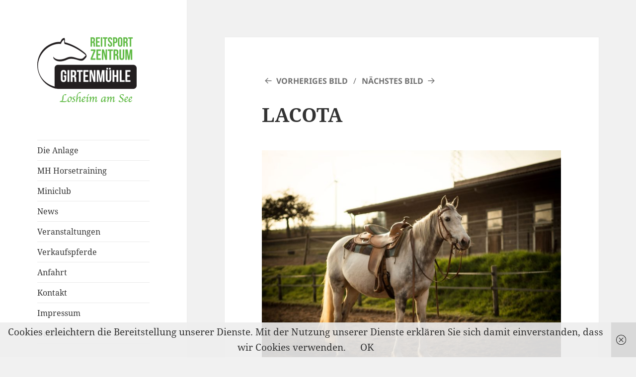

--- FILE ---
content_type: text/html; charset=UTF-8
request_url: https://reitsportzentrum-girtenmuehle.de/sorrysold/olympus-digital-camera-4
body_size: 14040
content:
<!DOCTYPE html>
<html lang="de" class="no-js">
<head>
	<meta charset="UTF-8">
	<meta name="viewport" content="width=device-width, initial-scale=1.0">
	<link rel="profile" href="https://gmpg.org/xfn/11">
	<link rel="pingback" href="https://reitsportzentrum-girtenmuehle.de/xmlrpc.php">
	<script>
(function(html){html.className = html.className.replace(/\bno-js\b/,'js')})(document.documentElement);
//# sourceURL=twentyfifteen_javascript_detection
</script>
<meta name='robots' content='noindex, nofollow' />

	<!-- This site is optimized with the Yoast SEO plugin v26.8 - https://yoast.com/product/yoast-seo-wordpress/ -->
	<title>LACOTA - Reitsportzentrum Girtenmühle</title>
	<meta property="og:locale" content="de_DE" />
	<meta property="og:type" content="article" />
	<meta property="og:title" content="LACOTA - Reitsportzentrum Girtenmühle" />
	<meta property="og:description" content="Lacota, Arabermix Stute" />
	<meta property="og:url" content="https://reitsportzentrum-girtenmuehle.de/sorrysold/olympus-digital-camera-4/" />
	<meta property="og:site_name" content="Reitsportzentrum Girtenmühle" />
	<meta property="article:modified_time" content="2018-05-31T07:49:09+00:00" />
	<meta property="og:image" content="https://reitsportzentrum-girtenmuehle.de/sorrysold/olympus-digital-camera-4" />
	<meta property="og:image:width" content="4608" />
	<meta property="og:image:height" content="3456" />
	<meta property="og:image:type" content="image/jpeg" />
	<meta name="twitter:card" content="summary_large_image" />
	<script type="application/ld+json" class="yoast-schema-graph">{"@context":"https://schema.org","@graph":[{"@type":"WebPage","@id":"https://reitsportzentrum-girtenmuehle.de/sorrysold/olympus-digital-camera-4/","url":"https://reitsportzentrum-girtenmuehle.de/sorrysold/olympus-digital-camera-4/","name":"LACOTA - Reitsportzentrum Girtenmühle","isPartOf":{"@id":"https://reitsportzentrum-girtenmuehle.de/#website"},"primaryImageOfPage":{"@id":"https://reitsportzentrum-girtenmuehle.de/sorrysold/olympus-digital-camera-4/#primaryimage"},"image":{"@id":"https://reitsportzentrum-girtenmuehle.de/sorrysold/olympus-digital-camera-4/#primaryimage"},"thumbnailUrl":"https://reitsportzentrum-girtenmuehle.de/wp-content/uploads/2018/03/Lakota.jpg","datePublished":"2018-03-04T19:41:12+00:00","dateModified":"2018-05-31T07:49:09+00:00","breadcrumb":{"@id":"https://reitsportzentrum-girtenmuehle.de/sorrysold/olympus-digital-camera-4/#breadcrumb"},"inLanguage":"de","potentialAction":[{"@type":"ReadAction","target":["https://reitsportzentrum-girtenmuehle.de/sorrysold/olympus-digital-camera-4/"]}]},{"@type":"ImageObject","inLanguage":"de","@id":"https://reitsportzentrum-girtenmuehle.de/sorrysold/olympus-digital-camera-4/#primaryimage","url":"https://reitsportzentrum-girtenmuehle.de/wp-content/uploads/2018/03/Lakota.jpg","contentUrl":"https://reitsportzentrum-girtenmuehle.de/wp-content/uploads/2018/03/Lakota.jpg","width":4608,"height":3456,"caption":"Lacota, Arabermix Stute"},{"@type":"BreadcrumbList","@id":"https://reitsportzentrum-girtenmuehle.de/sorrysold/olympus-digital-camera-4/#breadcrumb","itemListElement":[{"@type":"ListItem","position":1,"name":"Startseite","item":"https://reitsportzentrum-girtenmuehle.de/"},{"@type":"ListItem","position":2,"name":"// Sorry Sold //","item":"https://reitsportzentrum-girtenmuehle.de/sorrysold"},{"@type":"ListItem","position":3,"name":"LACOTA"}]},{"@type":"WebSite","@id":"https://reitsportzentrum-girtenmuehle.de/#website","url":"https://reitsportzentrum-girtenmuehle.de/","name":"Reitsportzentrum Girtenmühle","description":"Pferdepension, Jungpferdeausbildung, Westernreitunterricht, Wanderreitstation","publisher":{"@id":"https://reitsportzentrum-girtenmuehle.de/#organization"},"potentialAction":[{"@type":"SearchAction","target":{"@type":"EntryPoint","urlTemplate":"https://reitsportzentrum-girtenmuehle.de/?s={search_term_string}"},"query-input":{"@type":"PropertyValueSpecification","valueRequired":true,"valueName":"search_term_string"}}],"inLanguage":"de"},{"@type":"Organization","@id":"https://reitsportzentrum-girtenmuehle.de/#organization","name":"Reitsportzentrum Girtenmühle","url":"https://reitsportzentrum-girtenmuehle.de/","logo":{"@type":"ImageObject","inLanguage":"de","@id":"https://reitsportzentrum-girtenmuehle.de/#/schema/logo/image/","url":"https://reitsportzentrum-girtenmuehle.de/wp-content/uploads/2017/11/Reitsportzentrum_Girtenmuehle_Logo_transparent-e1509638373511.png","contentUrl":"https://reitsportzentrum-girtenmuehle.de/wp-content/uploads/2017/11/Reitsportzentrum_Girtenmuehle_Logo_transparent-e1509638373511.png","width":200,"height":131,"caption":"Reitsportzentrum Girtenmühle"},"image":{"@id":"https://reitsportzentrum-girtenmuehle.de/#/schema/logo/image/"}}]}</script>
	<!-- / Yoast SEO plugin. -->


<link rel="alternate" type="application/rss+xml" title="Reitsportzentrum Girtenmühle &raquo; Feed" href="https://reitsportzentrum-girtenmuehle.de/feed" />
<link rel="alternate" type="application/rss+xml" title="Reitsportzentrum Girtenmühle &raquo; Kommentar-Feed" href="https://reitsportzentrum-girtenmuehle.de/comments/feed" />
<link rel="alternate" type="text/calendar" title="Reitsportzentrum Girtenmühle &raquo; iCal Feed" href="https://reitsportzentrum-girtenmuehle.de/events/?ical=1" />
<link rel="alternate" type="application/rss+xml" title="Reitsportzentrum Girtenmühle &raquo; Kommentar-Feed zu LACOTA" href="https://reitsportzentrum-girtenmuehle.de/sorrysold/olympus-digital-camera-4/feed" />
<link rel="alternate" title="oEmbed (JSON)" type="application/json+oembed" href="https://reitsportzentrum-girtenmuehle.de/wp-json/oembed/1.0/embed?url=https%3A%2F%2Freitsportzentrum-girtenmuehle.de%2Fsorrysold%2Folympus-digital-camera-4" />
<link rel="alternate" title="oEmbed (XML)" type="text/xml+oembed" href="https://reitsportzentrum-girtenmuehle.de/wp-json/oembed/1.0/embed?url=https%3A%2F%2Freitsportzentrum-girtenmuehle.de%2Fsorrysold%2Folympus-digital-camera-4&#038;format=xml" />
		<!-- This site uses the Google Analytics by MonsterInsights plugin v9.11.1 - Using Analytics tracking - https://www.monsterinsights.com/ -->
		<!-- Note: MonsterInsights is not currently configured on this site. The site owner needs to authenticate with Google Analytics in the MonsterInsights settings panel. -->
					<!-- No tracking code set -->
				<!-- / Google Analytics by MonsterInsights -->
		<style id='wp-img-auto-sizes-contain-inline-css'>
img:is([sizes=auto i],[sizes^="auto," i]){contain-intrinsic-size:3000px 1500px}
/*# sourceURL=wp-img-auto-sizes-contain-inline-css */
</style>
<link rel='stylesheet' id='formidable-css' href='https://reitsportzentrum-girtenmuehle.de/wp-content/plugins/formidable/css/formidableforms.css?ver=114508' media='all' />
<style id='wp-emoji-styles-inline-css'>

	img.wp-smiley, img.emoji {
		display: inline !important;
		border: none !important;
		box-shadow: none !important;
		height: 1em !important;
		width: 1em !important;
		margin: 0 0.07em !important;
		vertical-align: -0.1em !important;
		background: none !important;
		padding: 0 !important;
	}
/*# sourceURL=wp-emoji-styles-inline-css */
</style>
<link rel='stylesheet' id='wp-block-library-css' href='https://reitsportzentrum-girtenmuehle.de/wp-includes/css/dist/block-library/style.min.css?ver=6.9' media='all' />
<style id='wp-block-library-theme-inline-css'>
.wp-block-audio :where(figcaption){color:#555;font-size:13px;text-align:center}.is-dark-theme .wp-block-audio :where(figcaption){color:#ffffffa6}.wp-block-audio{margin:0 0 1em}.wp-block-code{border:1px solid #ccc;border-radius:4px;font-family:Menlo,Consolas,monaco,monospace;padding:.8em 1em}.wp-block-embed :where(figcaption){color:#555;font-size:13px;text-align:center}.is-dark-theme .wp-block-embed :where(figcaption){color:#ffffffa6}.wp-block-embed{margin:0 0 1em}.blocks-gallery-caption{color:#555;font-size:13px;text-align:center}.is-dark-theme .blocks-gallery-caption{color:#ffffffa6}:root :where(.wp-block-image figcaption){color:#555;font-size:13px;text-align:center}.is-dark-theme :root :where(.wp-block-image figcaption){color:#ffffffa6}.wp-block-image{margin:0 0 1em}.wp-block-pullquote{border-bottom:4px solid;border-top:4px solid;color:currentColor;margin-bottom:1.75em}.wp-block-pullquote :where(cite),.wp-block-pullquote :where(footer),.wp-block-pullquote__citation{color:currentColor;font-size:.8125em;font-style:normal;text-transform:uppercase}.wp-block-quote{border-left:.25em solid;margin:0 0 1.75em;padding-left:1em}.wp-block-quote cite,.wp-block-quote footer{color:currentColor;font-size:.8125em;font-style:normal;position:relative}.wp-block-quote:where(.has-text-align-right){border-left:none;border-right:.25em solid;padding-left:0;padding-right:1em}.wp-block-quote:where(.has-text-align-center){border:none;padding-left:0}.wp-block-quote.is-large,.wp-block-quote.is-style-large,.wp-block-quote:where(.is-style-plain){border:none}.wp-block-search .wp-block-search__label{font-weight:700}.wp-block-search__button{border:1px solid #ccc;padding:.375em .625em}:where(.wp-block-group.has-background){padding:1.25em 2.375em}.wp-block-separator.has-css-opacity{opacity:.4}.wp-block-separator{border:none;border-bottom:2px solid;margin-left:auto;margin-right:auto}.wp-block-separator.has-alpha-channel-opacity{opacity:1}.wp-block-separator:not(.is-style-wide):not(.is-style-dots){width:100px}.wp-block-separator.has-background:not(.is-style-dots){border-bottom:none;height:1px}.wp-block-separator.has-background:not(.is-style-wide):not(.is-style-dots){height:2px}.wp-block-table{margin:0 0 1em}.wp-block-table td,.wp-block-table th{word-break:normal}.wp-block-table :where(figcaption){color:#555;font-size:13px;text-align:center}.is-dark-theme .wp-block-table :where(figcaption){color:#ffffffa6}.wp-block-video :where(figcaption){color:#555;font-size:13px;text-align:center}.is-dark-theme .wp-block-video :where(figcaption){color:#ffffffa6}.wp-block-video{margin:0 0 1em}:root :where(.wp-block-template-part.has-background){margin-bottom:0;margin-top:0;padding:1.25em 2.375em}
/*# sourceURL=/wp-includes/css/dist/block-library/theme.min.css */
</style>
<style id='classic-theme-styles-inline-css'>
/*! This file is auto-generated */
.wp-block-button__link{color:#fff;background-color:#32373c;border-radius:9999px;box-shadow:none;text-decoration:none;padding:calc(.667em + 2px) calc(1.333em + 2px);font-size:1.125em}.wp-block-file__button{background:#32373c;color:#fff;text-decoration:none}
/*# sourceURL=/wp-includes/css/classic-themes.min.css */
</style>
<style id='global-styles-inline-css'>
:root{--wp--preset--aspect-ratio--square: 1;--wp--preset--aspect-ratio--4-3: 4/3;--wp--preset--aspect-ratio--3-4: 3/4;--wp--preset--aspect-ratio--3-2: 3/2;--wp--preset--aspect-ratio--2-3: 2/3;--wp--preset--aspect-ratio--16-9: 16/9;--wp--preset--aspect-ratio--9-16: 9/16;--wp--preset--color--black: #000000;--wp--preset--color--cyan-bluish-gray: #abb8c3;--wp--preset--color--white: #fff;--wp--preset--color--pale-pink: #f78da7;--wp--preset--color--vivid-red: #cf2e2e;--wp--preset--color--luminous-vivid-orange: #ff6900;--wp--preset--color--luminous-vivid-amber: #fcb900;--wp--preset--color--light-green-cyan: #7bdcb5;--wp--preset--color--vivid-green-cyan: #00d084;--wp--preset--color--pale-cyan-blue: #8ed1fc;--wp--preset--color--vivid-cyan-blue: #0693e3;--wp--preset--color--vivid-purple: #9b51e0;--wp--preset--color--dark-gray: #111;--wp--preset--color--light-gray: #f1f1f1;--wp--preset--color--yellow: #f4ca16;--wp--preset--color--dark-brown: #352712;--wp--preset--color--medium-pink: #e53b51;--wp--preset--color--light-pink: #ffe5d1;--wp--preset--color--dark-purple: #2e2256;--wp--preset--color--purple: #674970;--wp--preset--color--blue-gray: #22313f;--wp--preset--color--bright-blue: #55c3dc;--wp--preset--color--light-blue: #e9f2f9;--wp--preset--gradient--vivid-cyan-blue-to-vivid-purple: linear-gradient(135deg,rgb(6,147,227) 0%,rgb(155,81,224) 100%);--wp--preset--gradient--light-green-cyan-to-vivid-green-cyan: linear-gradient(135deg,rgb(122,220,180) 0%,rgb(0,208,130) 100%);--wp--preset--gradient--luminous-vivid-amber-to-luminous-vivid-orange: linear-gradient(135deg,rgb(252,185,0) 0%,rgb(255,105,0) 100%);--wp--preset--gradient--luminous-vivid-orange-to-vivid-red: linear-gradient(135deg,rgb(255,105,0) 0%,rgb(207,46,46) 100%);--wp--preset--gradient--very-light-gray-to-cyan-bluish-gray: linear-gradient(135deg,rgb(238,238,238) 0%,rgb(169,184,195) 100%);--wp--preset--gradient--cool-to-warm-spectrum: linear-gradient(135deg,rgb(74,234,220) 0%,rgb(151,120,209) 20%,rgb(207,42,186) 40%,rgb(238,44,130) 60%,rgb(251,105,98) 80%,rgb(254,248,76) 100%);--wp--preset--gradient--blush-light-purple: linear-gradient(135deg,rgb(255,206,236) 0%,rgb(152,150,240) 100%);--wp--preset--gradient--blush-bordeaux: linear-gradient(135deg,rgb(254,205,165) 0%,rgb(254,45,45) 50%,rgb(107,0,62) 100%);--wp--preset--gradient--luminous-dusk: linear-gradient(135deg,rgb(255,203,112) 0%,rgb(199,81,192) 50%,rgb(65,88,208) 100%);--wp--preset--gradient--pale-ocean: linear-gradient(135deg,rgb(255,245,203) 0%,rgb(182,227,212) 50%,rgb(51,167,181) 100%);--wp--preset--gradient--electric-grass: linear-gradient(135deg,rgb(202,248,128) 0%,rgb(113,206,126) 100%);--wp--preset--gradient--midnight: linear-gradient(135deg,rgb(2,3,129) 0%,rgb(40,116,252) 100%);--wp--preset--gradient--dark-gray-gradient-gradient: linear-gradient(90deg, rgba(17,17,17,1) 0%, rgba(42,42,42,1) 100%);--wp--preset--gradient--light-gray-gradient: linear-gradient(90deg, rgba(241,241,241,1) 0%, rgba(215,215,215,1) 100%);--wp--preset--gradient--white-gradient: linear-gradient(90deg, rgba(255,255,255,1) 0%, rgba(230,230,230,1) 100%);--wp--preset--gradient--yellow-gradient: linear-gradient(90deg, rgba(244,202,22,1) 0%, rgba(205,168,10,1) 100%);--wp--preset--gradient--dark-brown-gradient: linear-gradient(90deg, rgba(53,39,18,1) 0%, rgba(91,67,31,1) 100%);--wp--preset--gradient--medium-pink-gradient: linear-gradient(90deg, rgba(229,59,81,1) 0%, rgba(209,28,51,1) 100%);--wp--preset--gradient--light-pink-gradient: linear-gradient(90deg, rgba(255,229,209,1) 0%, rgba(255,200,158,1) 100%);--wp--preset--gradient--dark-purple-gradient: linear-gradient(90deg, rgba(46,34,86,1) 0%, rgba(66,48,123,1) 100%);--wp--preset--gradient--purple-gradient: linear-gradient(90deg, rgba(103,73,112,1) 0%, rgba(131,93,143,1) 100%);--wp--preset--gradient--blue-gray-gradient: linear-gradient(90deg, rgba(34,49,63,1) 0%, rgba(52,75,96,1) 100%);--wp--preset--gradient--bright-blue-gradient: linear-gradient(90deg, rgba(85,195,220,1) 0%, rgba(43,180,211,1) 100%);--wp--preset--gradient--light-blue-gradient: linear-gradient(90deg, rgba(233,242,249,1) 0%, rgba(193,218,238,1) 100%);--wp--preset--font-size--small: 13px;--wp--preset--font-size--medium: 20px;--wp--preset--font-size--large: 36px;--wp--preset--font-size--x-large: 42px;--wp--preset--spacing--20: 0.44rem;--wp--preset--spacing--30: 0.67rem;--wp--preset--spacing--40: 1rem;--wp--preset--spacing--50: 1.5rem;--wp--preset--spacing--60: 2.25rem;--wp--preset--spacing--70: 3.38rem;--wp--preset--spacing--80: 5.06rem;--wp--preset--shadow--natural: 6px 6px 9px rgba(0, 0, 0, 0.2);--wp--preset--shadow--deep: 12px 12px 50px rgba(0, 0, 0, 0.4);--wp--preset--shadow--sharp: 6px 6px 0px rgba(0, 0, 0, 0.2);--wp--preset--shadow--outlined: 6px 6px 0px -3px rgb(255, 255, 255), 6px 6px rgb(0, 0, 0);--wp--preset--shadow--crisp: 6px 6px 0px rgb(0, 0, 0);}:where(.is-layout-flex){gap: 0.5em;}:where(.is-layout-grid){gap: 0.5em;}body .is-layout-flex{display: flex;}.is-layout-flex{flex-wrap: wrap;align-items: center;}.is-layout-flex > :is(*, div){margin: 0;}body .is-layout-grid{display: grid;}.is-layout-grid > :is(*, div){margin: 0;}:where(.wp-block-columns.is-layout-flex){gap: 2em;}:where(.wp-block-columns.is-layout-grid){gap: 2em;}:where(.wp-block-post-template.is-layout-flex){gap: 1.25em;}:where(.wp-block-post-template.is-layout-grid){gap: 1.25em;}.has-black-color{color: var(--wp--preset--color--black) !important;}.has-cyan-bluish-gray-color{color: var(--wp--preset--color--cyan-bluish-gray) !important;}.has-white-color{color: var(--wp--preset--color--white) !important;}.has-pale-pink-color{color: var(--wp--preset--color--pale-pink) !important;}.has-vivid-red-color{color: var(--wp--preset--color--vivid-red) !important;}.has-luminous-vivid-orange-color{color: var(--wp--preset--color--luminous-vivid-orange) !important;}.has-luminous-vivid-amber-color{color: var(--wp--preset--color--luminous-vivid-amber) !important;}.has-light-green-cyan-color{color: var(--wp--preset--color--light-green-cyan) !important;}.has-vivid-green-cyan-color{color: var(--wp--preset--color--vivid-green-cyan) !important;}.has-pale-cyan-blue-color{color: var(--wp--preset--color--pale-cyan-blue) !important;}.has-vivid-cyan-blue-color{color: var(--wp--preset--color--vivid-cyan-blue) !important;}.has-vivid-purple-color{color: var(--wp--preset--color--vivid-purple) !important;}.has-black-background-color{background-color: var(--wp--preset--color--black) !important;}.has-cyan-bluish-gray-background-color{background-color: var(--wp--preset--color--cyan-bluish-gray) !important;}.has-white-background-color{background-color: var(--wp--preset--color--white) !important;}.has-pale-pink-background-color{background-color: var(--wp--preset--color--pale-pink) !important;}.has-vivid-red-background-color{background-color: var(--wp--preset--color--vivid-red) !important;}.has-luminous-vivid-orange-background-color{background-color: var(--wp--preset--color--luminous-vivid-orange) !important;}.has-luminous-vivid-amber-background-color{background-color: var(--wp--preset--color--luminous-vivid-amber) !important;}.has-light-green-cyan-background-color{background-color: var(--wp--preset--color--light-green-cyan) !important;}.has-vivid-green-cyan-background-color{background-color: var(--wp--preset--color--vivid-green-cyan) !important;}.has-pale-cyan-blue-background-color{background-color: var(--wp--preset--color--pale-cyan-blue) !important;}.has-vivid-cyan-blue-background-color{background-color: var(--wp--preset--color--vivid-cyan-blue) !important;}.has-vivid-purple-background-color{background-color: var(--wp--preset--color--vivid-purple) !important;}.has-black-border-color{border-color: var(--wp--preset--color--black) !important;}.has-cyan-bluish-gray-border-color{border-color: var(--wp--preset--color--cyan-bluish-gray) !important;}.has-white-border-color{border-color: var(--wp--preset--color--white) !important;}.has-pale-pink-border-color{border-color: var(--wp--preset--color--pale-pink) !important;}.has-vivid-red-border-color{border-color: var(--wp--preset--color--vivid-red) !important;}.has-luminous-vivid-orange-border-color{border-color: var(--wp--preset--color--luminous-vivid-orange) !important;}.has-luminous-vivid-amber-border-color{border-color: var(--wp--preset--color--luminous-vivid-amber) !important;}.has-light-green-cyan-border-color{border-color: var(--wp--preset--color--light-green-cyan) !important;}.has-vivid-green-cyan-border-color{border-color: var(--wp--preset--color--vivid-green-cyan) !important;}.has-pale-cyan-blue-border-color{border-color: var(--wp--preset--color--pale-cyan-blue) !important;}.has-vivid-cyan-blue-border-color{border-color: var(--wp--preset--color--vivid-cyan-blue) !important;}.has-vivid-purple-border-color{border-color: var(--wp--preset--color--vivid-purple) !important;}.has-vivid-cyan-blue-to-vivid-purple-gradient-background{background: var(--wp--preset--gradient--vivid-cyan-blue-to-vivid-purple) !important;}.has-light-green-cyan-to-vivid-green-cyan-gradient-background{background: var(--wp--preset--gradient--light-green-cyan-to-vivid-green-cyan) !important;}.has-luminous-vivid-amber-to-luminous-vivid-orange-gradient-background{background: var(--wp--preset--gradient--luminous-vivid-amber-to-luminous-vivid-orange) !important;}.has-luminous-vivid-orange-to-vivid-red-gradient-background{background: var(--wp--preset--gradient--luminous-vivid-orange-to-vivid-red) !important;}.has-very-light-gray-to-cyan-bluish-gray-gradient-background{background: var(--wp--preset--gradient--very-light-gray-to-cyan-bluish-gray) !important;}.has-cool-to-warm-spectrum-gradient-background{background: var(--wp--preset--gradient--cool-to-warm-spectrum) !important;}.has-blush-light-purple-gradient-background{background: var(--wp--preset--gradient--blush-light-purple) !important;}.has-blush-bordeaux-gradient-background{background: var(--wp--preset--gradient--blush-bordeaux) !important;}.has-luminous-dusk-gradient-background{background: var(--wp--preset--gradient--luminous-dusk) !important;}.has-pale-ocean-gradient-background{background: var(--wp--preset--gradient--pale-ocean) !important;}.has-electric-grass-gradient-background{background: var(--wp--preset--gradient--electric-grass) !important;}.has-midnight-gradient-background{background: var(--wp--preset--gradient--midnight) !important;}.has-small-font-size{font-size: var(--wp--preset--font-size--small) !important;}.has-medium-font-size{font-size: var(--wp--preset--font-size--medium) !important;}.has-large-font-size{font-size: var(--wp--preset--font-size--large) !important;}.has-x-large-font-size{font-size: var(--wp--preset--font-size--x-large) !important;}
:where(.wp-block-post-template.is-layout-flex){gap: 1.25em;}:where(.wp-block-post-template.is-layout-grid){gap: 1.25em;}
:where(.wp-block-term-template.is-layout-flex){gap: 1.25em;}:where(.wp-block-term-template.is-layout-grid){gap: 1.25em;}
:where(.wp-block-columns.is-layout-flex){gap: 2em;}:where(.wp-block-columns.is-layout-grid){gap: 2em;}
:root :where(.wp-block-pullquote){font-size: 1.5em;line-height: 1.6;}
/*# sourceURL=global-styles-inline-css */
</style>
<link rel='stylesheet' id='contact-form-7-css' href='https://reitsportzentrum-girtenmuehle.de/wp-content/plugins/contact-form-7/includes/css/styles.css?ver=6.1.4' media='all' />
<link rel='stylesheet' id='duplicate-page-and-post-css' href='https://reitsportzentrum-girtenmuehle.de/wp-content/plugins/duplicate-page-and-post/admin/css/duplicate-page-and-post-admin.min.css?ver=2.1.1' media='all' />
<link rel='stylesheet' id='tribe-events-v2-single-skeleton-css' href='https://reitsportzentrum-girtenmuehle.de/wp-content/plugins/the-events-calendar/build/css/tribe-events-single-skeleton.css?ver=6.15.14' media='all' />
<link rel='stylesheet' id='tribe-events-v2-single-skeleton-full-css' href='https://reitsportzentrum-girtenmuehle.de/wp-content/plugins/the-events-calendar/build/css/tribe-events-single-full.css?ver=6.15.14' media='all' />
<link rel='stylesheet' id='tec-events-elementor-widgets-base-styles-css' href='https://reitsportzentrum-girtenmuehle.de/wp-content/plugins/the-events-calendar/build/css/integrations/plugins/elementor/widgets/widget-base.css?ver=6.15.14' media='all' />
<link rel='stylesheet' id='twentyfifteen-fonts-css' href='https://reitsportzentrum-girtenmuehle.de/wp-content/themes/twentyfifteen/assets/fonts/noto-sans-plus-noto-serif-plus-inconsolata.css?ver=20230328' media='all' />
<link rel='stylesheet' id='genericons-css' href='https://reitsportzentrum-girtenmuehle.de/wp-content/themes/twentyfifteen/genericons/genericons.css?ver=20251101' media='all' />
<link rel='stylesheet' id='twentyfifteen-style-css' href='https://reitsportzentrum-girtenmuehle.de/wp-content/themes/twentyfifteen/style.css?ver=20251202' media='all' />
<link rel='stylesheet' id='twentyfifteen-block-style-css' href='https://reitsportzentrum-girtenmuehle.de/wp-content/themes/twentyfifteen/css/blocks.css?ver=20240715' media='all' />
<link rel='stylesheet' id='jquery-lazyloadxt-spinner-css-css' href='//reitsportzentrum-girtenmuehle.de/wp-content/plugins/a3-lazy-load/assets/css/jquery.lazyloadxt.spinner.css?ver=6.9' media='all' />
<script src="https://reitsportzentrum-girtenmuehle.de/wp-includes/js/jquery/jquery.min.js?ver=3.7.1" id="jquery-core-js"></script>
<script src="https://reitsportzentrum-girtenmuehle.de/wp-includes/js/jquery/jquery-migrate.min.js?ver=3.4.1" id="jquery-migrate-js"></script>
<script src="https://reitsportzentrum-girtenmuehle.de/wp-content/themes/twentyfifteen/js/keyboard-image-navigation.js?ver=20141210" id="twentyfifteen-keyboard-image-navigation-js"></script>
<script id="twentyfifteen-script-js-extra">
var screenReaderText = {"expand":"\u003Cspan class=\"screen-reader-text\"\u003EUntermen\u00fc \u00f6ffnen\u003C/span\u003E","collapse":"\u003Cspan class=\"screen-reader-text\"\u003EUntermen\u00fc schlie\u00dfen\u003C/span\u003E"};
//# sourceURL=twentyfifteen-script-js-extra
</script>
<script src="https://reitsportzentrum-girtenmuehle.de/wp-content/themes/twentyfifteen/js/functions.js?ver=20250729" id="twentyfifteen-script-js" defer data-wp-strategy="defer"></script>
<link rel="https://api.w.org/" href="https://reitsportzentrum-girtenmuehle.de/wp-json/" /><link rel="alternate" title="JSON" type="application/json" href="https://reitsportzentrum-girtenmuehle.de/wp-json/wp/v2/media/1543" /><link rel="EditURI" type="application/rsd+xml" title="RSD" href="https://reitsportzentrum-girtenmuehle.de/xmlrpc.php?rsd" />
<meta name="generator" content="WordPress 6.9" />
<link rel='shortlink' href='https://reitsportzentrum-girtenmuehle.de/?p=1543' />
<meta name="tec-api-version" content="v1"><meta name="tec-api-origin" content="https://reitsportzentrum-girtenmuehle.de"><link rel="alternate" href="https://reitsportzentrum-girtenmuehle.de/wp-json/tribe/events/v1/" /><style type="text/css" media="screen">input#akismet_privacy_check { float: left; margin: 7px 7px 7px 0; width: 13px; }</style>
        <script type="text/javascript">
            var jQueryMigrateHelperHasSentDowngrade = false;

			window.onerror = function( msg, url, line, col, error ) {
				// Break out early, do not processing if a downgrade reqeust was already sent.
				if ( jQueryMigrateHelperHasSentDowngrade ) {
					return true;
                }

				var xhr = new XMLHttpRequest();
				var nonce = '9c6426660d';
				var jQueryFunctions = [
					'andSelf',
					'browser',
					'live',
					'boxModel',
					'support.boxModel',
					'size',
					'swap',
					'clean',
					'sub',
                ];
				var match_pattern = /\)\.(.+?) is not a function/;
                var erroredFunction = msg.match( match_pattern );

                // If there was no matching functions, do not try to downgrade.
                if ( null === erroredFunction || typeof erroredFunction !== 'object' || typeof erroredFunction[1] === "undefined" || -1 === jQueryFunctions.indexOf( erroredFunction[1] ) ) {
                    return true;
                }

                // Set that we've now attempted a downgrade request.
                jQueryMigrateHelperHasSentDowngrade = true;

				xhr.open( 'POST', 'https://reitsportzentrum-girtenmuehle.de/wp-admin/admin-ajax.php' );
				xhr.setRequestHeader( 'Content-Type', 'application/x-www-form-urlencoded' );
				xhr.onload = function () {
					var response,
                        reload = false;

					if ( 200 === xhr.status ) {
                        try {
                        	response = JSON.parse( xhr.response );

                        	reload = response.data.reload;
                        } catch ( e ) {
                        	reload = false;
                        }
                    }

					// Automatically reload the page if a deprecation caused an automatic downgrade, ensure visitors get the best possible experience.
					if ( reload ) {
						location.reload();
                    }
				};

				xhr.send( encodeURI( 'action=jquery-migrate-downgrade-version&_wpnonce=' + nonce ) );

				// Suppress error alerts in older browsers
				return true;
			}
        </script>

		<meta name="generator" content="Elementor 3.34.2; features: additional_custom_breakpoints; settings: css_print_method-external, google_font-enabled, font_display-auto">
			<style>
				.e-con.e-parent:nth-of-type(n+4):not(.e-lazyloaded):not(.e-no-lazyload),
				.e-con.e-parent:nth-of-type(n+4):not(.e-lazyloaded):not(.e-no-lazyload) * {
					background-image: none !important;
				}
				@media screen and (max-height: 1024px) {
					.e-con.e-parent:nth-of-type(n+3):not(.e-lazyloaded):not(.e-no-lazyload),
					.e-con.e-parent:nth-of-type(n+3):not(.e-lazyloaded):not(.e-no-lazyload) * {
						background-image: none !important;
					}
				}
				@media screen and (max-height: 640px) {
					.e-con.e-parent:nth-of-type(n+2):not(.e-lazyloaded):not(.e-no-lazyload),
					.e-con.e-parent:nth-of-type(n+2):not(.e-lazyloaded):not(.e-no-lazyload) * {
						background-image: none !important;
					}
				}
			</style>
					<style type="text/css" id="twentyfifteen-header-css">
				.site-header {
			padding-top: 14px;
			padding-bottom: 14px;
		}

		.site-branding {
			min-height: 42px;
		}

		@media screen and (min-width: 46.25em) {
			.site-header {
				padding-top: 21px;
				padding-bottom: 21px;
			}
			.site-branding {
				min-height: 56px;
			}
		}
		@media screen and (min-width: 55em) {
			.site-header {
				padding-top: 25px;
				padding-bottom: 25px;
			}
			.site-branding {
				min-height: 62px;
			}
		}
		@media screen and (min-width: 59.6875em) {
			.site-header {
				padding-top: 0;
				padding-bottom: 0;
			}
			.site-branding {
				min-height: 0;
			}
		}
					.site-title,
		.site-description {
			clip-path: inset(50%);
			position: absolute;
		}
		</style>
		<link rel="icon" href="https://reitsportzentrum-girtenmuehle.de/wp-content/uploads/2017/11/cropped-cropped-Reitsportzentrum_Girtenmuehle_Logo_transparent-e1509638373511-32x32.png" sizes="32x32" />
<link rel="icon" href="https://reitsportzentrum-girtenmuehle.de/wp-content/uploads/2017/11/cropped-cropped-Reitsportzentrum_Girtenmuehle_Logo_transparent-e1509638373511-192x192.png" sizes="192x192" />
<link rel="apple-touch-icon" href="https://reitsportzentrum-girtenmuehle.de/wp-content/uploads/2017/11/cropped-cropped-Reitsportzentrum_Girtenmuehle_Logo_transparent-e1509638373511-180x180.png" />
<meta name="msapplication-TileImage" content="https://reitsportzentrum-girtenmuehle.de/wp-content/uploads/2017/11/cropped-cropped-Reitsportzentrum_Girtenmuehle_Logo_transparent-e1509638373511-270x270.png" />
</head>

<body class="attachment wp-singular attachment-template-default single single-attachment postid-1543 attachmentid-1543 attachment-jpeg wp-custom-logo wp-embed-responsive wp-theme-twentyfifteen tribe-no-js page-template-twenty-fifteen elementor-default elementor-kit-1727">
<div id="page" class="hfeed site">
	<a class="skip-link screen-reader-text" href="#content">
		Zum Inhalt springen	</a>

	<div id="sidebar" class="sidebar">
		<header id="masthead" class="site-header">
			<div class="site-branding">
				<a href="https://reitsportzentrum-girtenmuehle.de/" class="custom-logo-link" rel="home"><img width="200" height="131" src="https://reitsportzentrum-girtenmuehle.de/wp-content/uploads/2017/11/Reitsportzentrum_Girtenmuehle_Logo_transparent-e1509638373511.png" class="custom-logo" alt="Reitsportzentrum Girtenmühle" decoding="async" /></a>					<p class="site-title"><a href="https://reitsportzentrum-girtenmuehle.de/" rel="home" >Reitsportzentrum Girtenmühle</a></p>
										<p class="site-description">Pferdepension, Jungpferdeausbildung, Westernreitunterricht, Wanderreitstation</p>
				
				<button class="secondary-toggle">Menü und Widgets</button>
			</div><!-- .site-branding -->
		</header><!-- .site-header -->

			<div id="secondary" class="secondary">

					<nav id="site-navigation" class="main-navigation">
				<div class="menu-hauptmenue-container"><ul id="menu-hauptmenue" class="nav-menu"><li id="menu-item-8" class="menu-item menu-item-type-post_type menu-item-object-page menu-item-8"><a href="https://reitsportzentrum-girtenmuehle.de/sample-page">Die Anlage</a></li>
<li id="menu-item-51" class="menu-item menu-item-type-post_type menu-item-object-page menu-item-51"><a href="https://reitsportzentrum-girtenmuehle.de/mh-horse-training">MH Horsetraining</a></li>
<li id="menu-item-1598" class="menu-item menu-item-type-post_type menu-item-object-page menu-item-1598"><a href="https://reitsportzentrum-girtenmuehle.de/hippolini-mini-club">Miniclub</a></li>
<li id="menu-item-88" class="menu-item menu-item-type-taxonomy menu-item-object-category menu-item-88"><a href="https://reitsportzentrum-girtenmuehle.de/category/news">News</a></li>
<li id="menu-item-10" class="menu-item menu-item-type-post_type_archive menu-item-object-tribe_events menu-item-10"><a href="https://reitsportzentrum-girtenmuehle.de/events/">Veranstaltungen</a></li>
<li id="menu-item-71" class="menu-item menu-item-type-taxonomy menu-item-object-category menu-item-71"><a href="https://reitsportzentrum-girtenmuehle.de/category/verkaufspferde">Verkaufspferde</a></li>
<li id="menu-item-1422" class="menu-item menu-item-type-post_type menu-item-object-page menu-item-1422"><a href="https://reitsportzentrum-girtenmuehle.de/anfahrt">Anfahrt</a></li>
<li id="menu-item-1413" class="menu-item menu-item-type-post_type menu-item-object-page menu-item-1413"><a href="https://reitsportzentrum-girtenmuehle.de/kontakt">Kontakt</a></li>
<li id="menu-item-1661" class="menu-item menu-item-type-post_type menu-item-object-page menu-item-1661"><a href="https://reitsportzentrum-girtenmuehle.de/impressum">Impressum</a></li>
<li id="menu-item-1664" class="menu-item menu-item-type-post_type menu-item-object-page menu-item-privacy-policy menu-item-1664"><a rel="privacy-policy" href="https://reitsportzentrum-girtenmuehle.de/datenschutz">Datenschutz</a></li>
</ul></div>			</nav><!-- .main-navigation -->
		
		
		
	</div><!-- .secondary -->

	</div><!-- .sidebar -->

	<div id="content" class="site-content">

	<div id="primary" class="content-area">
		<main id="main" class="site-main">

			
			<article id="post-1543" class="post-1543 attachment type-attachment status-inherit hentry">

				<nav id="image-navigation" class="navigation image-navigation">
					<div class="nav-links">
						<div class="nav-previous"><a href='https://reitsportzentrum-girtenmuehle.de/sorrysold/fly14'>Vorheriges Bild</a></div><div class="nav-next"><a href='https://reitsportzentrum-girtenmuehle.de/sorrysold/olympus-digital-camera-5'>Nächstes Bild</a></div>
					</div><!-- .nav-links -->
				</nav><!-- .image-navigation -->

				<header class="entry-header">
					<h1 class="entry-title">LACOTA</h1>				</header><!-- .entry-header -->

				<div class="entry-content">

					<div class="entry-attachment">
						<img fetchpriority="high" width="660" height="495" src="https://reitsportzentrum-girtenmuehle.de/wp-content/uploads/2018/03/Lakota-1024x768.jpg" class="attachment-large size-large" alt="" decoding="async" srcset="https://reitsportzentrum-girtenmuehle.de/wp-content/uploads/2018/03/Lakota-1024x768.jpg 1024w, https://reitsportzentrum-girtenmuehle.de/wp-content/uploads/2018/03/Lakota-300x225.jpg 300w, https://reitsportzentrum-girtenmuehle.de/wp-content/uploads/2018/03/Lakota-768x576.jpg 768w" sizes="(max-width: 660px) 100vw, 660px" />
														<div class="entry-caption">
									<p>Lacota, Arabermix Stute</p>
								</div><!-- .entry-caption -->
							
						</div><!-- .entry-attachment -->

											</div><!-- .entry-content -->

					<footer class="entry-footer">
					<span class="posted-on"><span class="screen-reader-text">Veröffentlicht am </span><a href="https://reitsportzentrum-girtenmuehle.de/sorrysold/olympus-digital-camera-4" rel="bookmark"><time class="entry-date published" datetime="2018-03-04T19:41:12+00:00">März 4, 2018</time><time class="updated" datetime="2018-05-31T07:49:09+00:00">Mai 31, 2018</time></a></span><span class="full-size-link"><span class="screen-reader-text">Volle Größe </span><a href="https://reitsportzentrum-girtenmuehle.de/wp-content/uploads/2018/03/Lakota.jpg">4608 &times; 3456</a></span>											</footer><!-- .entry-footer -->

				</article><!-- #post-1543 -->

				
<div id="comments" class="comments-area">

	
	
		<div id="respond" class="comment-respond">
		<h3 id="reply-title" class="comment-reply-title">Schreibe einen Kommentar</h3><form action="https://reitsportzentrum-girtenmuehle.de/wp-comments-post.php" method="post" id="commentform" class="comment-form"><p class="comment-notes"><span id="email-notes">Deine E-Mail-Adresse wird nicht veröffentlicht.</span> <span class="required-field-message">Erforderliche Felder sind mit <span class="required">*</span> markiert</span></p><p class="comment-form-comment"><label for="comment">Kommentar <span class="required">*</span></label> <textarea id="comment" name="comment" cols="45" rows="8" maxlength="65525" required></textarea></p>
<p class="privacy-notice">
I accept that my given data and my IP address is sent to a server in the USA only for the purpose of spam prevention through the <a href="http://akismet.com/">Akismet</a> program.<a href="https://akismet.com/gdpr/">More information on Akismet and GDPR</a>.</p>
<p class="comment-form-author"><label for="author">Name <span class="required">*</span></label> <input id="author" name="author" type="text" value="" size="30" maxlength="245" autocomplete="name" required /></p>
<p class="comment-form-email"><label for="email">E-Mail-Adresse <span class="required">*</span></label> <input id="email" name="email" type="email" value="" size="30" maxlength="100" aria-describedby="email-notes" autocomplete="email" required /></p>
<p class="comment-form-url"><label for="url">Website</label> <input id="url" name="url" type="url" value="" size="30" maxlength="200" autocomplete="url" /></p>
<p class="form-submit"><input name="submit" type="submit" id="submit" class="submit" value="Kommentar abschicken" /> <input type='hidden' name='comment_post_ID' value='1543' id='comment_post_ID' />
<input type='hidden' name='comment_parent' id='comment_parent' value='0' />
</p><p style="display: none !important;" class="akismet-fields-container" data-prefix="ak_"><label>&#916;<textarea name="ak_hp_textarea" cols="45" rows="8" maxlength="100"></textarea></label><input type="hidden" id="ak_js_1" name="ak_js" value="60"/><script>document.getElementById( "ak_js_1" ).setAttribute( "value", ( new Date() ).getTime() );</script></p></form>	</div><!-- #respond -->
	
</div><!-- .comments-area -->

	<nav class="navigation post-navigation" aria-label="Beiträge">
		<h2 class="screen-reader-text">Beitragsnavigation</h2>
		<div class="nav-links"><div class="nav-previous"><a href="https://reitsportzentrum-girtenmuehle.de/sorrysold" rel="prev"><span class="meta-nav">Veröffentlicht in</span><span class="post-title">// Sorry Sold //</span></a></div></div>
	</nav>
		</main><!-- .site-main -->
	</div><!-- .content-area -->


	</div><!-- .site-content -->

	<footer id="colophon" class="site-footer">
		<div class="site-info">
						<a class="privacy-policy-link" href="https://reitsportzentrum-girtenmuehle.de/datenschutz" rel="privacy-policy">Datenschutz</a><span role="separator" aria-hidden="true"></span>			<a href="https://de.wordpress.org/" class="imprint">
				Mit Stolz präsentiert von WordPress			</a>
		</div><!-- .site-info -->
	</footer><!-- .site-footer -->

</div><!-- .site -->

<script type="speculationrules">
{"prefetch":[{"source":"document","where":{"and":[{"href_matches":"/*"},{"not":{"href_matches":["/wp-*.php","/wp-admin/*","/wp-content/uploads/*","/wp-content/*","/wp-content/plugins/*","/wp-content/themes/twentyfifteen/*","/*\\?(.+)"]}},{"not":{"selector_matches":"a[rel~=\"nofollow\"]"}},{"not":{"selector_matches":".no-prefetch, .no-prefetch a"}}]},"eagerness":"conservative"}]}
</script>
		<script>
		( function ( body ) {
			'use strict';
			body.className = body.className.replace( /\btribe-no-js\b/, 'tribe-js' );
		} )( document.body );
		</script>
		<script> /* <![CDATA[ */var tribe_l10n_datatables = {"aria":{"sort_ascending":": activate to sort column ascending","sort_descending":": activate to sort column descending"},"length_menu":"Show _MENU_ entries","empty_table":"No data available in table","info":"Showing _START_ to _END_ of _TOTAL_ entries","info_empty":"Showing 0 to 0 of 0 entries","info_filtered":"(filtered from _MAX_ total entries)","zero_records":"No matching records found","search":"Search:","all_selected_text":"All items on this page were selected. ","select_all_link":"Select all pages","clear_selection":"Clear Selection.","pagination":{"all":"All","next":"Next","previous":"Previous"},"select":{"rows":{"0":"","_":": Selected %d rows","1":": Selected 1 row"}},"datepicker":{"dayNames":["Sonntag","Montag","Dienstag","Mittwoch","Donnerstag","Freitag","Samstag"],"dayNamesShort":["So.","Mo.","Di.","Mi.","Do.","Fr.","Sa."],"dayNamesMin":["S","M","D","M","D","F","S"],"monthNames":["Januar","Februar","M\u00e4rz","April","Mai","Juni","Juli","August","September","Oktober","November","Dezember"],"monthNamesShort":["Januar","Februar","M\u00e4rz","April","Mai","Juni","Juli","August","September","Oktober","November","Dezember"],"monthNamesMin":["Jan.","Feb.","M\u00e4rz","Apr.","Mai","Juni","Juli","Aug.","Sep.","Okt.","Nov.","Dez."],"nextText":"Next","prevText":"Prev","currentText":"Today","closeText":"Done","today":"Today","clear":"Clear"}};/* ]]> */ </script>			<script>
				const lazyloadRunObserver = () => {
					const lazyloadBackgrounds = document.querySelectorAll( `.e-con.e-parent:not(.e-lazyloaded)` );
					const lazyloadBackgroundObserver = new IntersectionObserver( ( entries ) => {
						entries.forEach( ( entry ) => {
							if ( entry.isIntersecting ) {
								let lazyloadBackground = entry.target;
								if( lazyloadBackground ) {
									lazyloadBackground.classList.add( 'e-lazyloaded' );
								}
								lazyloadBackgroundObserver.unobserve( entry.target );
							}
						});
					}, { rootMargin: '200px 0px 200px 0px' } );
					lazyloadBackgrounds.forEach( ( lazyloadBackground ) => {
						lazyloadBackgroundObserver.observe( lazyloadBackground );
					} );
				};
				const events = [
					'DOMContentLoaded',
					'elementor/lazyload/observe',
				];
				events.forEach( ( event ) => {
					document.addEventListener( event, lazyloadRunObserver );
				} );
			</script>
			<script src="https://reitsportzentrum-girtenmuehle.de/wp-content/plugins/the-events-calendar/common/build/js/user-agent.js?ver=da75d0bdea6dde3898df" id="tec-user-agent-js"></script>
<script src="https://reitsportzentrum-girtenmuehle.de/wp-includes/js/dist/hooks.min.js?ver=dd5603f07f9220ed27f1" id="wp-hooks-js"></script>
<script src="https://reitsportzentrum-girtenmuehle.de/wp-includes/js/dist/i18n.min.js?ver=c26c3dc7bed366793375" id="wp-i18n-js"></script>
<script id="wp-i18n-js-after">
wp.i18n.setLocaleData( { 'text direction\u0004ltr': [ 'ltr' ] } );
//# sourceURL=wp-i18n-js-after
</script>
<script src="https://reitsportzentrum-girtenmuehle.de/wp-content/plugins/contact-form-7/includes/swv/js/index.js?ver=6.1.4" id="swv-js"></script>
<script id="contact-form-7-js-translations">
( function( domain, translations ) {
	var localeData = translations.locale_data[ domain ] || translations.locale_data.messages;
	localeData[""].domain = domain;
	wp.i18n.setLocaleData( localeData, domain );
} )( "contact-form-7", {"translation-revision-date":"2025-10-26 03:28:49+0000","generator":"GlotPress\/4.0.3","domain":"messages","locale_data":{"messages":{"":{"domain":"messages","plural-forms":"nplurals=2; plural=n != 1;","lang":"de"},"This contact form is placed in the wrong place.":["Dieses Kontaktformular wurde an der falschen Stelle platziert."],"Error:":["Fehler:"]}},"comment":{"reference":"includes\/js\/index.js"}} );
//# sourceURL=contact-form-7-js-translations
</script>
<script id="contact-form-7-js-before">
var wpcf7 = {
    "api": {
        "root": "https:\/\/reitsportzentrum-girtenmuehle.de\/wp-json\/",
        "namespace": "contact-form-7\/v1"
    }
};
//# sourceURL=contact-form-7-js-before
</script>
<script src="https://reitsportzentrum-girtenmuehle.de/wp-content/plugins/contact-form-7/includes/js/index.js?ver=6.1.4" id="contact-form-7-js"></script>
<script src="https://reitsportzentrum-girtenmuehle.de/wp-content/plugins/wf-cookie-consent/js/cookiechoices.min.js?ver=6.9" id="wf-cookie-consent-cookiechoices-js"></script>
<script id="jquery-lazyloadxt-js-extra">
var a3_lazyload_params = {"apply_images":"1","apply_videos":"1"};
//# sourceURL=jquery-lazyloadxt-js-extra
</script>
<script src="//reitsportzentrum-girtenmuehle.de/wp-content/plugins/a3-lazy-load/assets/js/jquery.lazyloadxt.extra.min.js?ver=2.7.6" id="jquery-lazyloadxt-js"></script>
<script src="//reitsportzentrum-girtenmuehle.de/wp-content/plugins/a3-lazy-load/assets/js/jquery.lazyloadxt.srcset.min.js?ver=2.7.6" id="jquery-lazyloadxt-srcset-js"></script>
<script id="jquery-lazyloadxt-extend-js-extra">
var a3_lazyload_extend_params = {"edgeY":"0","horizontal_container_classnames":""};
//# sourceURL=jquery-lazyloadxt-extend-js-extra
</script>
<script src="//reitsportzentrum-girtenmuehle.de/wp-content/plugins/a3-lazy-load/assets/js/jquery.lazyloadxt.extend.js?ver=2.7.6" id="jquery-lazyloadxt-extend-js"></script>
<script id="wp-emoji-settings" type="application/json">
{"baseUrl":"https://s.w.org/images/core/emoji/17.0.2/72x72/","ext":".png","svgUrl":"https://s.w.org/images/core/emoji/17.0.2/svg/","svgExt":".svg","source":{"concatemoji":"https://reitsportzentrum-girtenmuehle.de/wp-includes/js/wp-emoji-release.min.js?ver=6.9"}}
</script>
<script type="module">
/*! This file is auto-generated */
const a=JSON.parse(document.getElementById("wp-emoji-settings").textContent),o=(window._wpemojiSettings=a,"wpEmojiSettingsSupports"),s=["flag","emoji"];function i(e){try{var t={supportTests:e,timestamp:(new Date).valueOf()};sessionStorage.setItem(o,JSON.stringify(t))}catch(e){}}function c(e,t,n){e.clearRect(0,0,e.canvas.width,e.canvas.height),e.fillText(t,0,0);t=new Uint32Array(e.getImageData(0,0,e.canvas.width,e.canvas.height).data);e.clearRect(0,0,e.canvas.width,e.canvas.height),e.fillText(n,0,0);const a=new Uint32Array(e.getImageData(0,0,e.canvas.width,e.canvas.height).data);return t.every((e,t)=>e===a[t])}function p(e,t){e.clearRect(0,0,e.canvas.width,e.canvas.height),e.fillText(t,0,0);var n=e.getImageData(16,16,1,1);for(let e=0;e<n.data.length;e++)if(0!==n.data[e])return!1;return!0}function u(e,t,n,a){switch(t){case"flag":return n(e,"\ud83c\udff3\ufe0f\u200d\u26a7\ufe0f","\ud83c\udff3\ufe0f\u200b\u26a7\ufe0f")?!1:!n(e,"\ud83c\udde8\ud83c\uddf6","\ud83c\udde8\u200b\ud83c\uddf6")&&!n(e,"\ud83c\udff4\udb40\udc67\udb40\udc62\udb40\udc65\udb40\udc6e\udb40\udc67\udb40\udc7f","\ud83c\udff4\u200b\udb40\udc67\u200b\udb40\udc62\u200b\udb40\udc65\u200b\udb40\udc6e\u200b\udb40\udc67\u200b\udb40\udc7f");case"emoji":return!a(e,"\ud83e\u1fac8")}return!1}function f(e,t,n,a){let r;const o=(r="undefined"!=typeof WorkerGlobalScope&&self instanceof WorkerGlobalScope?new OffscreenCanvas(300,150):document.createElement("canvas")).getContext("2d",{willReadFrequently:!0}),s=(o.textBaseline="top",o.font="600 32px Arial",{});return e.forEach(e=>{s[e]=t(o,e,n,a)}),s}function r(e){var t=document.createElement("script");t.src=e,t.defer=!0,document.head.appendChild(t)}a.supports={everything:!0,everythingExceptFlag:!0},new Promise(t=>{let n=function(){try{var e=JSON.parse(sessionStorage.getItem(o));if("object"==typeof e&&"number"==typeof e.timestamp&&(new Date).valueOf()<e.timestamp+604800&&"object"==typeof e.supportTests)return e.supportTests}catch(e){}return null}();if(!n){if("undefined"!=typeof Worker&&"undefined"!=typeof OffscreenCanvas&&"undefined"!=typeof URL&&URL.createObjectURL&&"undefined"!=typeof Blob)try{var e="postMessage("+f.toString()+"("+[JSON.stringify(s),u.toString(),c.toString(),p.toString()].join(",")+"));",a=new Blob([e],{type:"text/javascript"});const r=new Worker(URL.createObjectURL(a),{name:"wpTestEmojiSupports"});return void(r.onmessage=e=>{i(n=e.data),r.terminate(),t(n)})}catch(e){}i(n=f(s,u,c,p))}t(n)}).then(e=>{for(const n in e)a.supports[n]=e[n],a.supports.everything=a.supports.everything&&a.supports[n],"flag"!==n&&(a.supports.everythingExceptFlag=a.supports.everythingExceptFlag&&a.supports[n]);var t;a.supports.everythingExceptFlag=a.supports.everythingExceptFlag&&!a.supports.flag,a.supports.everything||((t=a.source||{}).concatemoji?r(t.concatemoji):t.wpemoji&&t.twemoji&&(r(t.twemoji),r(t.wpemoji)))});
//# sourceURL=https://reitsportzentrum-girtenmuehle.de/wp-includes/js/wp-emoji-loader.min.js
</script>
<script type="text/javascript">
	window._wfCookieConsentSettings = {"wf_cookietext":"Cookies erleichtern die Bereitstellung unserer Dienste. Mit der Nutzung unserer Dienste erkl\u00e4ren Sie sich damit einverstanden, dass wir Cookies verwenden. ","wf_dismisstext":"OK","wf_linktext":"Weitere Informationen","wf_linkhref":null,"wf_position":"bottom","language":"de"};
</script>

</body>
</html>
